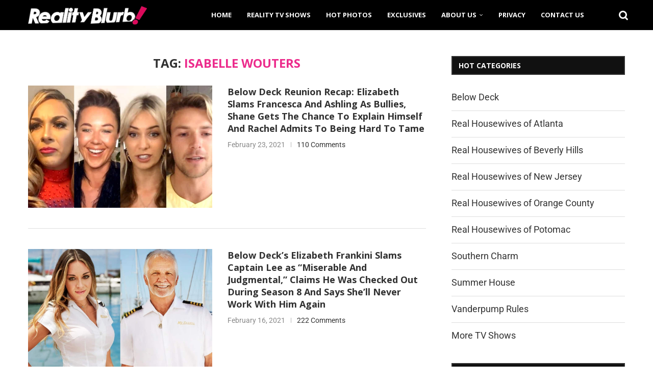

--- FILE ---
content_type: application/javascript; charset=UTF-8
request_url: https://realityblurb.disqus.com/count-data.js?1=115658%20https%3A%2F%2Frealityblurb.com%2F%3Fp%3D115658&1=116591%20https%3A%2F%2Frealityblurb.com%2F%3Fp%3D116591&1=117588%20https%3A%2F%2Frealityblurb.com%2F%3Fp%3D117588&1=118477%20https%3A%2F%2Frealityblurb.com%2F%3Fp%3D118477&1=119366%20https%3A%2F%2Frealityblurb.com%2F%3Fp%3D119366&1=120306%20https%3A%2F%2Frealityblurb.com%2F%3Fp%3D120306&1=120331%20https%3A%2F%2Frealityblurb.com%2F%3Fp%3D120331&1=121302%20https%3A%2F%2Frealityblurb.com%2F%3Fp%3D121302
body_size: 761
content:
var DISQUSWIDGETS;

if (typeof DISQUSWIDGETS != 'undefined') {
    DISQUSWIDGETS.displayCount({"text":{"and":"and","comments":{"zero":"0 Comment","multiple":"{num} Comments","one":"1 Comment"}},"counts":[{"id":"117588 https:\/\/realityblurb.com\/?p=117588","comments":105},{"id":"116591 https:\/\/realityblurb.com\/?p=116591","comments":170},{"id":"120306 https:\/\/realityblurb.com\/?p=120306","comments":120},{"id":"115658 https:\/\/realityblurb.com\/?p=115658","comments":124},{"id":"119366 https:\/\/realityblurb.com\/?p=119366","comments":239},{"id":"120331 https:\/\/realityblurb.com\/?p=120331","comments":222},{"id":"121302 https:\/\/realityblurb.com\/?p=121302","comments":110},{"id":"118477 https:\/\/realityblurb.com\/?p=118477","comments":171}]});
}